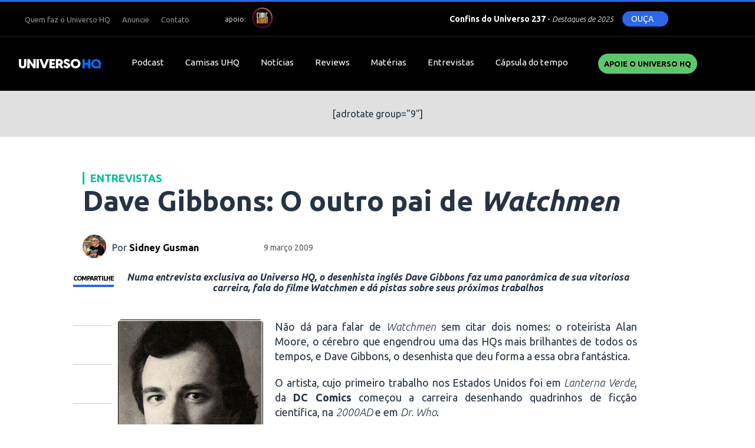

--- FILE ---
content_type: text/html; charset=UTF-8
request_url: https://universohq.com/entrevistas/dave-gibbons-o-outro-pai-de-watchmen/
body_size: 17172
content:
<!DOCTYPE html>
<html lang="pt-br">
<head>
	<meta charset="UTF-8">
	<meta http-equiv="content-type" content="text/html; charset=utf-8" />
	
	
	<meta name="viewport" content="width=device-width, initial-scale=1.0, user-scalable=no">
	<link rel="shortcut icon" href="https://universohq.com/wp-content/themes/universohq/assets/images/favicon.png" />

	<meta name="lomadee-verification" content="22634829" />
	
	<!-- STYLES -->
	<link rel="stylesheet" href="https://universohq.com/wp-content/themes/universohq/assets/css/style.css?558">
	<link rel="stylesheet" href="https://universohq.com/wp-content/themes/universohq/assets/css/slick.css">
	<script src="https://kit.fontawesome.com/92a26250e2.js"></script>

	<link rel="stylesheet" href="https://code.jquery.com/ui/1.12.1/themes/base/jquery-ui.css">

	<meta name='robots' content='index, follow, max-image-preview:large, max-snippet:-1, max-video-preview:-1' />

	<!-- This site is optimized with the Yoast SEO plugin v22.9 - https://yoast.com/wordpress/plugins/seo/ -->
	<title>Dave Gibbons: O outro pai de Watchmen - UNIVERSO HQ</title>
	<link rel="canonical" href="https://universohq.com/entrevistas/dave-gibbons-o-outro-pai-de-watchmen/" />
	<meta property="og:locale" content="pt_BR" />
	<meta property="og:type" content="article" />
	<meta property="og:title" content="Dave Gibbons: O outro pai de Watchmen - UNIVERSO HQ" />
	<meta property="og:description" content="Numa entrevista exclusiva ao Universo HQ, o desenhista inglês Dave Gibbons faz uma panorâmica de sua vitoriosa carreira, fala do filme Watchmen e dá pistas sobre seus próximos trabalhos . Não dá para falar de Watchmen sem citar dois nomes: o roteirista Alan Moore, o cérebro que engendrou uma das HQs mais brilhantes de todos os [&hellip;]" />
	<meta property="og:url" content="https://universohq.com/entrevistas/dave-gibbons-o-outro-pai-de-watchmen/" />
	<meta property="og:site_name" content="UNIVERSO HQ" />
	<meta property="article:author" content="sidney.gusman" />
	<meta property="article:published_time" content="2009-03-09T00:00:00-03:00" />
	<meta property="article:modified_time" content="2017-11-20T19:04:55-02:00" />
	<meta property="og:image" content="http://images.universohq.com/2009/06/Gibbons_dave_gibbons_em_inicio_de_carreira.jpg" />
	<meta name="author" content="Sidney Gusman" />
	<meta name="twitter:label1" content="Escrito por" />
	<meta name="twitter:data1" content="Sidney Gusman" />
	<meta name="twitter:label2" content="Est. tempo de leitura" />
	<meta name="twitter:data2" content="12 minutos" />
	<script type="application/ld+json" class="yoast-schema-graph">{"@context":"https://schema.org","@graph":[{"@type":"WebPage","@id":"https://universohq.com/entrevistas/dave-gibbons-o-outro-pai-de-watchmen/","url":"https://universohq.com/entrevistas/dave-gibbons-o-outro-pai-de-watchmen/","name":"Dave Gibbons: O outro pai de Watchmen - UNIVERSO HQ","isPartOf":{"@id":"https://universohq.com/#website"},"primaryImageOfPage":{"@id":"https://universohq.com/entrevistas/dave-gibbons-o-outro-pai-de-watchmen/#primaryimage"},"image":{"@id":"https://universohq.com/entrevistas/dave-gibbons-o-outro-pai-de-watchmen/#primaryimage"},"thumbnailUrl":"http://images.universohq.com/2009/06/Gibbons_dave_gibbons_em_inicio_de_carreira.jpg","datePublished":"2009-03-09T00:00:00-03:00","dateModified":"2017-11-20T19:04:55-02:00","author":{"@id":"https://universohq.com/#/schema/person/5c3a9d96aa71e0a9eea85b0d86365832"},"breadcrumb":{"@id":"https://universohq.com/entrevistas/dave-gibbons-o-outro-pai-de-watchmen/#breadcrumb"},"inLanguage":"pt-BR","potentialAction":[{"@type":"ReadAction","target":["https://universohq.com/entrevistas/dave-gibbons-o-outro-pai-de-watchmen/"]}]},{"@type":"ImageObject","inLanguage":"pt-BR","@id":"https://universohq.com/entrevistas/dave-gibbons-o-outro-pai-de-watchmen/#primaryimage","url":"http://images.universohq.com/2009/06/Gibbons_dave_gibbons_em_inicio_de_carreira.jpg","contentUrl":"http://images.universohq.com/2009/06/Gibbons_dave_gibbons_em_inicio_de_carreira.jpg"},{"@type":"BreadcrumbList","@id":"https://universohq.com/entrevistas/dave-gibbons-o-outro-pai-de-watchmen/#breadcrumb","itemListElement":[{"@type":"ListItem","position":1,"name":"Home","item":"https://universohq.com/"},{"@type":"ListItem","position":2,"name":"Dave Gibbons: O outro pai de Watchmen"}]},{"@type":"WebSite","@id":"https://universohq.com/#website","url":"https://universohq.com/","name":"UNIVERSO HQ","description":"Desde 2000, a sua referência em quadrinhos!","potentialAction":[{"@type":"SearchAction","target":{"@type":"EntryPoint","urlTemplate":"https://universohq.com/?s={search_term_string}"},"query-input":"required name=search_term_string"}],"inLanguage":"pt-BR"},{"@type":"Person","@id":"https://universohq.com/#/schema/person/5c3a9d96aa71e0a9eea85b0d86365832","name":"Sidney Gusman","image":{"@type":"ImageObject","inLanguage":"pt-BR","@id":"https://universohq.com/#/schema/person/image/","url":"https://secure.gravatar.com/avatar/6f628e508ae1fa63ff7a17e98cd4bc6c?s=96&d=mm&r=g","contentUrl":"https://secure.gravatar.com/avatar/6f628e508ae1fa63ff7a17e98cd4bc6c?s=96&d=mm&r=g","caption":"Sidney Gusman"},"description":"Paulistano da Mooca, corinthiano fanático, pai coruja e absolutamente apaixonado por quadrinhos, escreve sobre o tema desde 1990. Teve várias matérias publicadas em grandes jornais e revistas. De 2000 a 2006, recebeu o Troféu HQ Mix de melhor jornalista especializado em HQs do Brasil. Passou pelas editoras Globo, Conrad e Panini  (nesta como colaborador, editando a Wizard).  Está à frente da equipe do UHQ desde o segundo semestre de 2000, quando o site passou a ter foco jornalístico. Em outubro de 2006, foi contratado pela Mauricio de Sousa Produções para gerir a área de planejamento editorial, na qual deu vida a projetos como MSP 50, MSP + 50, MSP Novos 50, Graphic MSP e outros. O seu gênero favorito de quadrinhos é o “bom”.","sameAs":["http://www.universohq.com/quem-somos/#sidney","sidney.gusman","sidney_gusman","https://x.com/sidneygusman"],"url":"https://universohq.com/author/sgusman/"}]}</script>
	<!-- / Yoast SEO plugin. -->


<script type="text/javascript">
/* <![CDATA[ */
window._wpemojiSettings = {"baseUrl":"https:\/\/s.w.org\/images\/core\/emoji\/15.0.3\/72x72\/","ext":".png","svgUrl":"https:\/\/s.w.org\/images\/core\/emoji\/15.0.3\/svg\/","svgExt":".svg","source":{"concatemoji":"https:\/\/universohq.com\/wp-includes\/js\/wp-emoji-release.min.js"}};
/*! This file is auto-generated */
!function(i,n){var o,s,e;function c(e){try{var t={supportTests:e,timestamp:(new Date).valueOf()};sessionStorage.setItem(o,JSON.stringify(t))}catch(e){}}function p(e,t,n){e.clearRect(0,0,e.canvas.width,e.canvas.height),e.fillText(t,0,0);var t=new Uint32Array(e.getImageData(0,0,e.canvas.width,e.canvas.height).data),r=(e.clearRect(0,0,e.canvas.width,e.canvas.height),e.fillText(n,0,0),new Uint32Array(e.getImageData(0,0,e.canvas.width,e.canvas.height).data));return t.every(function(e,t){return e===r[t]})}function u(e,t,n){switch(t){case"flag":return n(e,"\ud83c\udff3\ufe0f\u200d\u26a7\ufe0f","\ud83c\udff3\ufe0f\u200b\u26a7\ufe0f")?!1:!n(e,"\ud83c\uddfa\ud83c\uddf3","\ud83c\uddfa\u200b\ud83c\uddf3")&&!n(e,"\ud83c\udff4\udb40\udc67\udb40\udc62\udb40\udc65\udb40\udc6e\udb40\udc67\udb40\udc7f","\ud83c\udff4\u200b\udb40\udc67\u200b\udb40\udc62\u200b\udb40\udc65\u200b\udb40\udc6e\u200b\udb40\udc67\u200b\udb40\udc7f");case"emoji":return!n(e,"\ud83d\udc26\u200d\u2b1b","\ud83d\udc26\u200b\u2b1b")}return!1}function f(e,t,n){var r="undefined"!=typeof WorkerGlobalScope&&self instanceof WorkerGlobalScope?new OffscreenCanvas(300,150):i.createElement("canvas"),a=r.getContext("2d",{willReadFrequently:!0}),o=(a.textBaseline="top",a.font="600 32px Arial",{});return e.forEach(function(e){o[e]=t(a,e,n)}),o}function t(e){var t=i.createElement("script");t.src=e,t.defer=!0,i.head.appendChild(t)}"undefined"!=typeof Promise&&(o="wpEmojiSettingsSupports",s=["flag","emoji"],n.supports={everything:!0,everythingExceptFlag:!0},e=new Promise(function(e){i.addEventListener("DOMContentLoaded",e,{once:!0})}),new Promise(function(t){var n=function(){try{var e=JSON.parse(sessionStorage.getItem(o));if("object"==typeof e&&"number"==typeof e.timestamp&&(new Date).valueOf()<e.timestamp+604800&&"object"==typeof e.supportTests)return e.supportTests}catch(e){}return null}();if(!n){if("undefined"!=typeof Worker&&"undefined"!=typeof OffscreenCanvas&&"undefined"!=typeof URL&&URL.createObjectURL&&"undefined"!=typeof Blob)try{var e="postMessage("+f.toString()+"("+[JSON.stringify(s),u.toString(),p.toString()].join(",")+"));",r=new Blob([e],{type:"text/javascript"}),a=new Worker(URL.createObjectURL(r),{name:"wpTestEmojiSupports"});return void(a.onmessage=function(e){c(n=e.data),a.terminate(),t(n)})}catch(e){}c(n=f(s,u,p))}t(n)}).then(function(e){for(var t in e)n.supports[t]=e[t],n.supports.everything=n.supports.everything&&n.supports[t],"flag"!==t&&(n.supports.everythingExceptFlag=n.supports.everythingExceptFlag&&n.supports[t]);n.supports.everythingExceptFlag=n.supports.everythingExceptFlag&&!n.supports.flag,n.DOMReady=!1,n.readyCallback=function(){n.DOMReady=!0}}).then(function(){return e}).then(function(){var e;n.supports.everything||(n.readyCallback(),(e=n.source||{}).concatemoji?t(e.concatemoji):e.wpemoji&&e.twemoji&&(t(e.twemoji),t(e.wpemoji)))}))}((window,document),window._wpemojiSettings);
/* ]]> */
</script>
<style id='wp-emoji-styles-inline-css' type='text/css'>

	img.wp-smiley, img.emoji {
		display: inline !important;
		border: none !important;
		box-shadow: none !important;
		height: 1em !important;
		width: 1em !important;
		margin: 0 0.07em !important;
		vertical-align: -0.1em !important;
		background: none !important;
		padding: 0 !important;
	}
</style>
<link rel='stylesheet' id='wp-block-library-css' href='https://universohq.com/wp-includes/css/dist/block-library/style.min.css' type='text/css' media='all' />
<style id='powerpress-player-block-style-inline-css' type='text/css'>


</style>
<style id='classic-theme-styles-inline-css' type='text/css'>
/*! This file is auto-generated */
.wp-block-button__link{color:#fff;background-color:#32373c;border-radius:9999px;box-shadow:none;text-decoration:none;padding:calc(.667em + 2px) calc(1.333em + 2px);font-size:1.125em}.wp-block-file__button{background:#32373c;color:#fff;text-decoration:none}
</style>
<style id='global-styles-inline-css' type='text/css'>
body{--wp--preset--color--black: #000000;--wp--preset--color--cyan-bluish-gray: #abb8c3;--wp--preset--color--white: #ffffff;--wp--preset--color--pale-pink: #f78da7;--wp--preset--color--vivid-red: #cf2e2e;--wp--preset--color--luminous-vivid-orange: #ff6900;--wp--preset--color--luminous-vivid-amber: #fcb900;--wp--preset--color--light-green-cyan: #7bdcb5;--wp--preset--color--vivid-green-cyan: #00d084;--wp--preset--color--pale-cyan-blue: #8ed1fc;--wp--preset--color--vivid-cyan-blue: #0693e3;--wp--preset--color--vivid-purple: #9b51e0;--wp--preset--gradient--vivid-cyan-blue-to-vivid-purple: linear-gradient(135deg,rgba(6,147,227,1) 0%,rgb(155,81,224) 100%);--wp--preset--gradient--light-green-cyan-to-vivid-green-cyan: linear-gradient(135deg,rgb(122,220,180) 0%,rgb(0,208,130) 100%);--wp--preset--gradient--luminous-vivid-amber-to-luminous-vivid-orange: linear-gradient(135deg,rgba(252,185,0,1) 0%,rgba(255,105,0,1) 100%);--wp--preset--gradient--luminous-vivid-orange-to-vivid-red: linear-gradient(135deg,rgba(255,105,0,1) 0%,rgb(207,46,46) 100%);--wp--preset--gradient--very-light-gray-to-cyan-bluish-gray: linear-gradient(135deg,rgb(238,238,238) 0%,rgb(169,184,195) 100%);--wp--preset--gradient--cool-to-warm-spectrum: linear-gradient(135deg,rgb(74,234,220) 0%,rgb(151,120,209) 20%,rgb(207,42,186) 40%,rgb(238,44,130) 60%,rgb(251,105,98) 80%,rgb(254,248,76) 100%);--wp--preset--gradient--blush-light-purple: linear-gradient(135deg,rgb(255,206,236) 0%,rgb(152,150,240) 100%);--wp--preset--gradient--blush-bordeaux: linear-gradient(135deg,rgb(254,205,165) 0%,rgb(254,45,45) 50%,rgb(107,0,62) 100%);--wp--preset--gradient--luminous-dusk: linear-gradient(135deg,rgb(255,203,112) 0%,rgb(199,81,192) 50%,rgb(65,88,208) 100%);--wp--preset--gradient--pale-ocean: linear-gradient(135deg,rgb(255,245,203) 0%,rgb(182,227,212) 50%,rgb(51,167,181) 100%);--wp--preset--gradient--electric-grass: linear-gradient(135deg,rgb(202,248,128) 0%,rgb(113,206,126) 100%);--wp--preset--gradient--midnight: linear-gradient(135deg,rgb(2,3,129) 0%,rgb(40,116,252) 100%);--wp--preset--font-size--small: 13px;--wp--preset--font-size--medium: 20px;--wp--preset--font-size--large: 36px;--wp--preset--font-size--x-large: 42px;--wp--preset--spacing--20: 0.44rem;--wp--preset--spacing--30: 0.67rem;--wp--preset--spacing--40: 1rem;--wp--preset--spacing--50: 1.5rem;--wp--preset--spacing--60: 2.25rem;--wp--preset--spacing--70: 3.38rem;--wp--preset--spacing--80: 5.06rem;--wp--preset--shadow--natural: 6px 6px 9px rgba(0, 0, 0, 0.2);--wp--preset--shadow--deep: 12px 12px 50px rgba(0, 0, 0, 0.4);--wp--preset--shadow--sharp: 6px 6px 0px rgba(0, 0, 0, 0.2);--wp--preset--shadow--outlined: 6px 6px 0px -3px rgba(255, 255, 255, 1), 6px 6px rgba(0, 0, 0, 1);--wp--preset--shadow--crisp: 6px 6px 0px rgba(0, 0, 0, 1);}:where(.is-layout-flex){gap: 0.5em;}:where(.is-layout-grid){gap: 0.5em;}body .is-layout-flex{display: flex;}body .is-layout-flex{flex-wrap: wrap;align-items: center;}body .is-layout-flex > *{margin: 0;}body .is-layout-grid{display: grid;}body .is-layout-grid > *{margin: 0;}:where(.wp-block-columns.is-layout-flex){gap: 2em;}:where(.wp-block-columns.is-layout-grid){gap: 2em;}:where(.wp-block-post-template.is-layout-flex){gap: 1.25em;}:where(.wp-block-post-template.is-layout-grid){gap: 1.25em;}.has-black-color{color: var(--wp--preset--color--black) !important;}.has-cyan-bluish-gray-color{color: var(--wp--preset--color--cyan-bluish-gray) !important;}.has-white-color{color: var(--wp--preset--color--white) !important;}.has-pale-pink-color{color: var(--wp--preset--color--pale-pink) !important;}.has-vivid-red-color{color: var(--wp--preset--color--vivid-red) !important;}.has-luminous-vivid-orange-color{color: var(--wp--preset--color--luminous-vivid-orange) !important;}.has-luminous-vivid-amber-color{color: var(--wp--preset--color--luminous-vivid-amber) !important;}.has-light-green-cyan-color{color: var(--wp--preset--color--light-green-cyan) !important;}.has-vivid-green-cyan-color{color: var(--wp--preset--color--vivid-green-cyan) !important;}.has-pale-cyan-blue-color{color: var(--wp--preset--color--pale-cyan-blue) !important;}.has-vivid-cyan-blue-color{color: var(--wp--preset--color--vivid-cyan-blue) !important;}.has-vivid-purple-color{color: var(--wp--preset--color--vivid-purple) !important;}.has-black-background-color{background-color: var(--wp--preset--color--black) !important;}.has-cyan-bluish-gray-background-color{background-color: var(--wp--preset--color--cyan-bluish-gray) !important;}.has-white-background-color{background-color: var(--wp--preset--color--white) !important;}.has-pale-pink-background-color{background-color: var(--wp--preset--color--pale-pink) !important;}.has-vivid-red-background-color{background-color: var(--wp--preset--color--vivid-red) !important;}.has-luminous-vivid-orange-background-color{background-color: var(--wp--preset--color--luminous-vivid-orange) !important;}.has-luminous-vivid-amber-background-color{background-color: var(--wp--preset--color--luminous-vivid-amber) !important;}.has-light-green-cyan-background-color{background-color: var(--wp--preset--color--light-green-cyan) !important;}.has-vivid-green-cyan-background-color{background-color: var(--wp--preset--color--vivid-green-cyan) !important;}.has-pale-cyan-blue-background-color{background-color: var(--wp--preset--color--pale-cyan-blue) !important;}.has-vivid-cyan-blue-background-color{background-color: var(--wp--preset--color--vivid-cyan-blue) !important;}.has-vivid-purple-background-color{background-color: var(--wp--preset--color--vivid-purple) !important;}.has-black-border-color{border-color: var(--wp--preset--color--black) !important;}.has-cyan-bluish-gray-border-color{border-color: var(--wp--preset--color--cyan-bluish-gray) !important;}.has-white-border-color{border-color: var(--wp--preset--color--white) !important;}.has-pale-pink-border-color{border-color: var(--wp--preset--color--pale-pink) !important;}.has-vivid-red-border-color{border-color: var(--wp--preset--color--vivid-red) !important;}.has-luminous-vivid-orange-border-color{border-color: var(--wp--preset--color--luminous-vivid-orange) !important;}.has-luminous-vivid-amber-border-color{border-color: var(--wp--preset--color--luminous-vivid-amber) !important;}.has-light-green-cyan-border-color{border-color: var(--wp--preset--color--light-green-cyan) !important;}.has-vivid-green-cyan-border-color{border-color: var(--wp--preset--color--vivid-green-cyan) !important;}.has-pale-cyan-blue-border-color{border-color: var(--wp--preset--color--pale-cyan-blue) !important;}.has-vivid-cyan-blue-border-color{border-color: var(--wp--preset--color--vivid-cyan-blue) !important;}.has-vivid-purple-border-color{border-color: var(--wp--preset--color--vivid-purple) !important;}.has-vivid-cyan-blue-to-vivid-purple-gradient-background{background: var(--wp--preset--gradient--vivid-cyan-blue-to-vivid-purple) !important;}.has-light-green-cyan-to-vivid-green-cyan-gradient-background{background: var(--wp--preset--gradient--light-green-cyan-to-vivid-green-cyan) !important;}.has-luminous-vivid-amber-to-luminous-vivid-orange-gradient-background{background: var(--wp--preset--gradient--luminous-vivid-amber-to-luminous-vivid-orange) !important;}.has-luminous-vivid-orange-to-vivid-red-gradient-background{background: var(--wp--preset--gradient--luminous-vivid-orange-to-vivid-red) !important;}.has-very-light-gray-to-cyan-bluish-gray-gradient-background{background: var(--wp--preset--gradient--very-light-gray-to-cyan-bluish-gray) !important;}.has-cool-to-warm-spectrum-gradient-background{background: var(--wp--preset--gradient--cool-to-warm-spectrum) !important;}.has-blush-light-purple-gradient-background{background: var(--wp--preset--gradient--blush-light-purple) !important;}.has-blush-bordeaux-gradient-background{background: var(--wp--preset--gradient--blush-bordeaux) !important;}.has-luminous-dusk-gradient-background{background: var(--wp--preset--gradient--luminous-dusk) !important;}.has-pale-ocean-gradient-background{background: var(--wp--preset--gradient--pale-ocean) !important;}.has-electric-grass-gradient-background{background: var(--wp--preset--gradient--electric-grass) !important;}.has-midnight-gradient-background{background: var(--wp--preset--gradient--midnight) !important;}.has-small-font-size{font-size: var(--wp--preset--font-size--small) !important;}.has-medium-font-size{font-size: var(--wp--preset--font-size--medium) !important;}.has-large-font-size{font-size: var(--wp--preset--font-size--large) !important;}.has-x-large-font-size{font-size: var(--wp--preset--font-size--x-large) !important;}
.wp-block-navigation a:where(:not(.wp-element-button)){color: inherit;}
:where(.wp-block-post-template.is-layout-flex){gap: 1.25em;}:where(.wp-block-post-template.is-layout-grid){gap: 1.25em;}
:where(.wp-block-columns.is-layout-flex){gap: 2em;}:where(.wp-block-columns.is-layout-grid){gap: 2em;}
.wp-block-pullquote{font-size: 1.5em;line-height: 1.6;}
</style>
<link rel='stylesheet' id='contact-form-7-css' href='https://universohq.com/wp-content/plugins/contact-form-7/includes/css/styles.css' type='text/css' media='all' />
<link rel='stylesheet' id='wordpress-popular-posts-css-css' href='https://universohq.com/wp-content/plugins/wordpress-popular-posts/assets/css/wpp.css' type='text/css' media='all' />
<script type="application/json" id="wpp-json">

{"sampling_active":0,"sampling_rate":100,"ajax_url":"https:\/\/universohq.com\/wp-json\/wordpress-popular-posts\/v1\/popular-posts","api_url":"https:\/\/universohq.com\/wp-json\/wordpress-popular-posts","ID":97311,"token":"f03aa1dca1","lang":0,"debug":0}

</script>
<script type="text/javascript" src="https://universohq.com/wp-content/plugins/wordpress-popular-posts/assets/js/wpp.min.js" id="wpp-js-js"></script>
<link rel="https://api.w.org/" href="https://universohq.com/wp-json/" /><link rel="alternate" type="application/json" href="https://universohq.com/wp-json/wp/v2/posts/97311" /><link rel="alternate" type="application/json+oembed" href="https://universohq.com/wp-json/oembed/1.0/embed?url=https%3A%2F%2Funiversohq.com%2Fentrevistas%2Fdave-gibbons-o-outro-pai-de-watchmen%2F" />
<link rel="alternate" type="text/xml+oembed" href="https://universohq.com/wp-json/oembed/1.0/embed?url=https%3A%2F%2Funiversohq.com%2Fentrevistas%2Fdave-gibbons-o-outro-pai-de-watchmen%2F&#038;format=xml" />
<script type="text/javascript"><!--
function powerpress_pinw(pinw_url){window.open(pinw_url, 'PowerPressPlayer','toolbar=0,status=0,resizable=1,width=460,height=320');	return false;}
//-->
</script>
            <style id="wpp-loading-animation-styles">@-webkit-keyframes bgslide{from{background-position-x:0}to{background-position-x:-200%}}@keyframes bgslide{from{background-position-x:0}to{background-position-x:-200%}}.wpp-widget-placeholder,.wpp-widget-block-placeholder,.wpp-shortcode-placeholder{margin:0 auto;width:60px;height:3px;background:#dd3737;background:linear-gradient(90deg,#dd3737 0%,#571313 10%,#dd3737 100%);background-size:200% auto;border-radius:3px;-webkit-animation:bgslide 1s infinite linear;animation:bgslide 1s infinite linear}</style>
            <script async src="https://pagead2.googlesyndication.com/pagead/js/adsbygoogle.js?client=ca-pub-8724126396282572" crossorigin="anonymous"></script>	<script>
		var url = 'https://universohq.com';
		var url_tema = 'https://universohq.com/wp-content/themes/universohq/';
	</script>

	<script src="https://code.jquery.com/jquery-3.4.1.js" integrity="sha256-WpOohJOqMqqyKL9FccASB9O0KwACQJpFTUBLTYOVvVU=" crossorigin="anonymous"></script>

	<link rel="stylesheet" href="https://cdn.jsdelivr.net/gh/fancyapps/fancybox@3.5.7/dist/jquery.fancybox.min.css" />
	<script src="https://cdn.jsdelivr.net/gh/fancyapps/fancybox@3.5.7/dist/jquery.fancybox.min.js"></script>

	<script type="text/javascript" src="https://platform-api.sharethis.com/js/sharethis.js#property=5f50eb3a2a973a0014dcb309&product=inline-share-buttons" async="async"></script>


	<!-- Global site tag (gtag.js) - Google Analytics -->
	<script async src="https://www.googletagmanager.com/gtag/js?id=G-M9HJWBRNPT"></script>
	<script>
	window.dataLayer = window.dataLayer || [];
	function gtag(){dataLayer.push(arguments);}
	gtag('js', new Date());

	gtag('config', 'G-M9HJWBRNPT');
	</script>

	</head>

<body class="post-template-default single single-post postid-97311 single-format-standard">

	<div class="lineTopFixed"></div>

	<div id="page" class="hfeed site">

		<header>
			<div class="lineTop">
				<div class="main">
					<div class="left">
						<nav class="menu"><div class="menu-secondary-container"><ul class="list-menu"><li id="menu-item-22" class="menu-item menu-item-type-post_type menu-item-object-page menu-item-22"><a href="https://universohq.com/quem-somos/">Quem faz o Universo HQ</a></li>
<li id="menu-item-21" class="menu-item menu-item-type-post_type menu-item-object-page menu-item-21"><a href="https://universohq.com/anuncie-no-uhq/">Anuncie</a></li>
<li id="menu-item-20" class="menu-item menu-item-type-post_type menu-item-object-page menu-item-20"><a href="https://universohq.com/contato/">Contato</a></li>
</ul></div></nav>
						<span class="apoio">
							<span>apoio: </span>
							<a href="https://comicboom.com.br/" target="_blank"><img src="https://universohq.com/wp-content/themes/universohq/assets/images/comicboom.png"></a>
						</span>
					</div>
					
					<div class="right">
						<div class="player">
	<!-- <span class="label">CONFINS DO UNIVERSO</span> -->
	<div class="episode">
		<span>
			<b>Confins do Universo 237</b> - 
			<span>
				Destaques de 2025  			</span>
		</span>
	</div>
	<a href="https://podcast.universohq.com/files/confins_do_universo_237_destaques2025.mp3" class="clickPlayer btnPlay">
		<span>OUÇA</span>
		<div class="play"><i class="fas fa-play"></i></div>
	</a>
</div>						<ul class="redes">
							<li><a href="https://www.instagram.com/universohq/" target="_blank"><i class="fab fa-instagram"></i></a></li>
							<li><a href="https://www.facebook.com/UniversoHQ" target="_blank"><i class="fab fa-facebook-f"></i></a></li>
							<li><a href="https://twitter.com/universohq" target="_blank"><i class="fab fa-twitter"></i></a></li>
							<li><a href="https://www.youtube.com/universohq" target="_blank"><i class="fab fa-youtube"></i></a></li>
						</ul>
					</div>
				</div>
			</div>
			<div class="lineBottom">
				<div class="main">
					<h1 class="brand">
						<a href="https://universohq.com">
							<img src="https://universohq.com/wp-content/themes/universohq/assets/images/brand.svg" alt="Dave Gibbons: O outro pai de <i>Watchmen</i>" class="normal">
							<img src="https://universohq.com/wp-content/themes/universohq/assets/images/brand-compact.png" alt="Dave Gibbons: O outro pai de <i>Watchmen</i>" class="compact">
						</a>
					</h1>
					<nav class="menu"><div class="menu-primary-container"><ul class="list-menu"><li id="menu-item-58978" class="menu-item menu-item-type-taxonomy menu-item-object-category menu-item-58978"><a href="https://universohq.com/category/podcast/">Podcast</a></li>
<li id="menu-item-165999" class="menu-item menu-item-type-post_type menu-item-object-page menu-item-165999"><a href="https://universohq.com/loja/">Camisas UHQ</a></li>
<li id="menu-item-27" class="menu-item menu-item-type-taxonomy menu-item-object-category menu-item-27"><a href="https://universohq.com/category/noticias/">Notícias</a></li>
<li id="menu-item-28" class="menu-item menu-item-type-taxonomy menu-item-object-category menu-item-28"><a href="https://universohq.com/category/reviews/">Reviews</a></li>
<li id="menu-item-26" class="menu-item menu-item-type-taxonomy menu-item-object-category menu-item-26"><a href="https://universohq.com/category/materias/">Matérias</a></li>
<li id="menu-item-18857" class="menu-item menu-item-type-taxonomy menu-item-object-category current-post-ancestor current-menu-parent current-post-parent menu-item-18857"><a href="https://universohq.com/category/entrevistas/">Entrevistas</a></li>
<li id="menu-item-158686" class="menu-item menu-item-type-post_type menu-item-object-page menu-item-158686"><a href="https://universohq.com/capsula-do-tempo/">Cápsula do tempo</a></li>
</ul></div></nav>
					<div class="right">
						<a href="https://www.catarse.me/universohq" target="_blank" class="btn btn-apoie">Apoie o UNIVERSO HQ</a>
						<i class="fas fa-search iconSearch"></i>
						<nav class="menu menu-mais desktop">
							<i class="fas fa-bars iconMenu"></i>
							<div class="menu-mais-container"><ul class="list-menu"><li id="menu-item-158714" class="menu-item menu-item-type-post_type menu-item-object-page menu-item-158714"><a href="https://universohq.com/apoiadores/">Apoiadores</a></li>
<li id="menu-item-158674" class="menu-item menu-item-type-taxonomy menu-item-object-category menu-item-158674"><a href="https://universohq.com/category/charges/">Charges</a></li>
<li id="menu-item-166000" class="menu-item menu-item-type-taxonomy menu-item-object-category menu-item-166000"><a href="https://universohq.com/category/checklist/">Checklist</a></li>
<li id="menu-item-158715" class="menu-item menu-item-type-post_type menu-item-object-page menu-item-158715"><a href="https://universohq.com/colunas/">Colunas</a></li>
<li id="menu-item-158682" class="menu-item menu-item-type-taxonomy menu-item-object-category menu-item-158682"><a href="https://universohq.com/category/filmes/">Filmes</a></li>
</ul></div>						</nav>

						<nav class="menuMobile mobile">
							<i class="fas fa-bars iconMenu"></i>
							<div class="submenu">
								<div class="menu-primary-container"><ul class="list-menu"><li class="menu-item menu-item-type-taxonomy menu-item-object-category menu-item-58978"><a href="https://universohq.com/category/podcast/">Podcast</a></li>
<li class="menu-item menu-item-type-post_type menu-item-object-page menu-item-165999"><a href="https://universohq.com/loja/">Camisas UHQ</a></li>
<li class="menu-item menu-item-type-taxonomy menu-item-object-category menu-item-27"><a href="https://universohq.com/category/noticias/">Notícias</a></li>
<li class="menu-item menu-item-type-taxonomy menu-item-object-category menu-item-28"><a href="https://universohq.com/category/reviews/">Reviews</a></li>
<li class="menu-item menu-item-type-taxonomy menu-item-object-category menu-item-26"><a href="https://universohq.com/category/materias/">Matérias</a></li>
<li class="menu-item menu-item-type-taxonomy menu-item-object-category current-post-ancestor current-menu-parent current-post-parent menu-item-18857"><a href="https://universohq.com/category/entrevistas/">Entrevistas</a></li>
<li class="menu-item menu-item-type-post_type menu-item-object-page menu-item-158686"><a href="https://universohq.com/capsula-do-tempo/">Cápsula do tempo</a></li>
</ul></div>								<div class="menu-mais-container"><ul class="list-menu"><li class="menu-item menu-item-type-post_type menu-item-object-page menu-item-158714"><a href="https://universohq.com/apoiadores/">Apoiadores</a></li>
<li class="menu-item menu-item-type-taxonomy menu-item-object-category menu-item-158674"><a href="https://universohq.com/category/charges/">Charges</a></li>
<li class="menu-item menu-item-type-taxonomy menu-item-object-category menu-item-166000"><a href="https://universohq.com/category/checklist/">Checklist</a></li>
<li class="menu-item menu-item-type-post_type menu-item-object-page menu-item-158715"><a href="https://universohq.com/colunas/">Colunas</a></li>
<li class="menu-item menu-item-type-taxonomy menu-item-object-category menu-item-158682"><a href="https://universohq.com/category/filmes/">Filmes</a></li>
</ul></div>								<div class="menu-secondary-container"><ul class="list-menu"><li class="menu-item menu-item-type-post_type menu-item-object-page menu-item-22"><a href="https://universohq.com/quem-somos/">Quem faz o Universo HQ</a></li>
<li class="menu-item menu-item-type-post_type menu-item-object-page menu-item-21"><a href="https://universohq.com/anuncie-no-uhq/">Anuncie</a></li>
<li class="menu-item menu-item-type-post_type menu-item-object-page menu-item-20"><a href="https://universohq.com/contato/">Contato</a></li>
</ul></div>							</div>
						</nav>
						<div class="overFlowMenuMobile"></div>
					</div>
				</div>	
			</div>
			
		</header>

		<div class="barAds adsTop">
			[adrotate group="9"]		</div>

<main class="single-post-page">

	<div class="main">
		

					<figure class="imageMain"></figure>
			<div class="lineTitlePost">
								<div class="category" style="border-color: #00c09a; color: #00c09a">Entrevistas</div>
				<h2>Dave Gibbons: O outro pai de <i>Watchmen</i></h2>
				<input type="hidden" name="notaReview" value="">

			</div>
		
					<h4 class="olhoPost"></h4>
			<div data-banner-id="822222"></div>		<div class="infosAuthor">
			<div class="authorCtn">
	<figure><img src="https://images.universohq.com/2021/08/SidneyPerfil-150x150.jpg" alt=""></figure>
			 <span>Por <a href="https://universohq.com/author/sgusman">Sidney Gusman</a></span><div class="redes"><a href="https://www.instagram.com/sidney_gusman" target="_blank" class="link-instagram"><i class="fab fa-instagram"></i></a><a href="https://www.facebook.com/sidney.gusman" target="_blank" class="link-facebook"><i class="fab fa-facebook-f"></i></a><a href="https://twitter.com/sidneygusman" target="_blank" class="link-twitter"><i class="fab fa-twitter"></i></a></div></div>			<div class="data">9 março 2009</div>
		</div>

		<div class="contentText">

			<div class="barShared">
	<label>COMPARTILHE</label>
	<div class="redes">
				<a href="https://www.facebook.com/sharer/sharer.php?u=https%3A%2F%2Funiversohq.com%2Fentrevistas%2Fdave-gibbons-o-outro-pai-de-watchmen%2F&t=Dave Gibbons: O outro pai de Watchmen" onclick="javascript:window.open(this.href, '', 'menubar=no,toolbar=no,resizable=yes,scrollbars=yes,height=300,width=600');return false;" class="link-facebook"><i class="fab fa-facebook-f"></i></a>
		<a href="https://twitter.com/share?url=https%3A%2F%2Funiversohq.com%2Fentrevistas%2Fdave-gibbons-o-outro-pai-de-watchmen%2F&via=UniversoHQ&text=Dave Gibbons: O outro pai de Watchmen" onclick="javascript:window.open(this.href, '', 'menubar=no,toolbar=no,resizable=yes,scrollbars=yes,height=300,width=600');return false;" class="link-twitter"><i class="fab fa-twitter"></i></a>
		<a data-network="whatsapp" data-url="https://universohq.com/entrevistas/dave-gibbons-o-outro-pai-de-watchmen/" class="st-custom-button" class="link-whatsapp"><i class="fab fa-whatsapp"></i></a>
	</div>
</div>
			<h4 style="text-align: center;"><strong><em>Numa entrevista exclusiva ao Universo HQ, o desenhista inglês Dave Gibbons faz uma panorâmica de sua vitoriosa carreira, fala do filme Watchmen e dá pistas sobre seus próximos trabalhos</em></strong></h4>
<p style="text-align: justify;"><span style="color: #ffffff;">.</span><br />
<img fetchpriority="high" decoding="async" class="alignleft" style="margin-right: 10px;" title="Dave Gibbons" src="http://images.universohq.com/2009/06/Gibbons_dave_gibbons_em_inicio_de_carreira.jpg" alt="Dave Gibbons" width="246" height="300" align="right" border="0" />Não dá para falar de <i>Watchmen </i>sem citar dois nomes: o roteirista Alan Moore, o cérebro que engendrou uma das HQs mais brilhantes de todos os tempos, e Dave Gibbons, o desenhista que deu forma a essa obra fantástica.</p>
<p style="text-align: justify;">O artista, cujo primeiro trabalho nos Estados Unidos foi em <i>Lanterna Verde</i>, da <b>DC Comics</b> começou a carreira desenhando quadrinhos de ficção científica, na <i>2000AD</i> e em <i>Dr. Who</i>.</p>
<p style="text-align: justify;">Com a chegada de seus trabalhos aos EUA, logo Gibbons se tornou um nome de primeira linha do mercado. Em outra parceria com Alan Moore, desenhou a história <i>Superman - O homem que tinha tudo</i>, considerada por milhares de fãs como a melhor do personagem em todos os tempos.</p>
<p style="text-align: justify;">Alguns anos depois, se uniria a outra lenda dos roteiros de quadrinhos: Frank Miller. Com ele, Dave Gibbons criou Martha Washington, uma personagem emblemática que, infelizmente, foi pouco publicada por aqui.</p>
<p style="text-align: justify;">E nem só aos seus belos desenhos se resume o talento de Gibbons. Dentre as obras que roteirizou, merecem destaque a minissérie <i>Os Melhores do Mundo</i>, com arte de Steve Rude; <i>Batman vs. Predador</i>, ilustrado por Adam Kubert; <i>Superman - Kal</i>, com traços de José Luis García-López; e <i>Thunderbolt Jaxon</i>, desenhado por John Higgins, mini em cinco partes lançada pela <strong>WildStorm</strong> em 2006, revitalizando um personagem criado em 1949, na <b>Comet Comics</b>.</p>
<p style="text-align: justify;">Dos seus últimos trabalhos publicados no Brasil, os mais significativos foram: o álbum solo <i>The Originals - Sangue nas ruas</i>, pela <b>Conrad</b>, em 2005; a minissérie <i>Guerra Rann / Thanagar</i> (com arte do brasileiro Ivan Reis), em <i>Contagem Regressiva para a Crise Infinita</i>, da <b>Panini</b>, em 2006; histórias do Lanterna Verde, na revista <i>Superman &amp; Batman</i>, da <b>Panini</b>, em 2007; e uma HQ de <i>Hellblazer</i> em <i>Pixel Preview 2008</i>, da <b>Pixel</b>.</p>
<p align="center"><img decoding="async" class="alignnone" style="margin-left: 5px; margin-right: 5px;" src="http://images.universohq.com/2009/06/Gibbons_supermanannual11.jpg" alt="Superman - O homem que tinha tudo" width="193" height="300" border="0" /><img decoding="async" class="alignnone" style="margin-left: 5px; margin-right: 5px;" src="http://images.universohq.com/2009/06/Gibbons_Tunderbolt_Jaxon.jpg" alt="Thunderbolt Jaxon" width="194" height="300" border="0" /></p>
<p style="text-align: justify;">No final de 2008, a <b>Aleph</b> lançou nas livrarias <i>Os bastidores de Watchmen</i>, escrito por Gibbons e que conta como foi o processo de produção da obra.</p>
<p style="text-align: justify;">E agora Dave Gibbons, que completa 60 anos no dia 14 de abril, retorna ao mercado brasileiro com seu trabalho mais significativo, pois a <b>Panini </b>está lançando <i>Watchmen - Edição Definitiva</i> em duas versões: uma luxuosa, com capa dura e papel especial, e outra dividida em dois volumes em papel Pisa Brite e preço mais em conta.</p>
<p style="text-align: justify;">Nesta entrevista exclusiva que concedeu ao <b>Universo HQ</b>, por e-mail, Dave Gibbons fala um pouco de sua carreira, da relação com <i>Watchmen</i>, de suas influências, dos próximos trabalhos e de por que, ao contrário de Alan Moore, não foi contra a adaptação de <i>Watchmen</i> para o cinema .</p>
<p style="text-align: justify;"><b>Universo HQ: O que o levou a trabalhar como desenhista de quadrinhos?</b></p>
<p style="text-align: justify;"><b><em>Dave Gibbons</em></b><em>: Eu sempre adorei os quadrinhos, desde que aprendi a ler. Comecei a fazer minhas próprias histórias quando tinha sete ou oito anos de idade, e continuo fazendo isso desde então.</em></p>
<p align="center"><img loading="lazy" decoding="async" class="alignnone" style="margin-left: 5px; margin-right: 5px;" title="Dave Gibbons" src="http://images.universohq.com/2009/06/Gibbons_DaveGibbonsFace.jpg" alt="Dave Gibbons" width="212" height="300" border="0" /><img loading="lazy" decoding="async" class="alignnone" style="margin-left: 5px; margin-right: 5px;" src="http://images.universohq.com/2009/06/Gibbons_WatchWatchmen.jpg" alt="Os Bastidores de Watchmen" width="234" height="300" border="0" /></p>
<p style="text-align: justify;"><b>UHQ: Quais as principais diferenças entre os super-heróis inglesese os norte-americanos?</b></p>
<p style="text-align: justify;"><i><b>Gibbons</b>: Nós realmente não temos super-heróis ingleses, isso é uma coisa peculiarmente norte-americana. Os tipos de heróis exagerados que temos na Inglaterra tendem mais para o estranho e o sobrenatural do que o científico e o que faz sucesso com o público. Os nossos heróis de fantasia são um pouco mais sombrios.</i></p>
<p style="text-align: justify;"><b>UHQ: Você prefere escrever ou desenhar histórias?</b></p>
<p style="text-align: justify;"><i><b>Gibbons</b>: Na verdade, gosto das duas coisas igualmente. Já desenhei tanto que a escrita é algo muito novo para mim, mas descobri que sempre que escrevo bastante, morro de vontade de voltar a desenhar. E sempre que desenho muito, tenho vontade de escrever.</i></p>
<p style="text-align: justify;">Ou seja, eu realmente gosto de colaborações. É bem difícil escrever e desenhar meu próprio trabalho, prefiro colaborar com um escritor ou um artista.</p>
<p style="text-align: justify;"><b>UHQ: Atualmente, você lê quadrinhos? Quais?</b></p>
<p style="text-align: justify;"><i><b>Gibbons</b>: Eu costumo ler o trabalho dos meus amigos - qualquer coisa escrita por Alan Moore, Frank Miller, Mike Mignola, Kevin O'Neill… Costumo acompanhar esses materiais. Também leio revistas independentes e </i>graphic novels<i>. Acho que tenho um gosto bem </i>mainstream<i>.</i></p>
<p align="center"><img loading="lazy" decoding="async" class="alignnone" style="margin-left: 5px; margin-right: 5px;" title="Os Bastidores de Watchmen" src="http://images.universohq.com/2009/06/Gibbons_W_BastWatchmenCapa.jpg" alt="Os Bastidores de Watchmen" width="227" height="300" border="0" /><img loading="lazy" decoding="async" class="alignnone" style="margin-left: 5px; margin-right: 5px;" title="Dr. Who" src="http://images.universohq.com/2009/06/Gibbons_GibbonsDrwho19-marvel_1.jpg" alt="Dr. Who" width="194" height="300" border="0" /></p>
<p style="text-align: justify;"><b>UHQ: Quais são as suas principais influências artísticas?</b></p>
<p style="text-align: justify;"><i><b>Gibbons</b>: É difícil fazer uma lista porque você acaba esquecendo alguém crucial... Jack Kirby, Steve Ditko, Will Eisner, Wally Wood, Will Elder, Harvey Kurtzman, todos esses norte-americanos. Já na Inglaterra temos Frank Bellamy, Frank Hampson, Ron Embleton... A lista é longa! Dentre os artistas europeus, Moebius, Enki Bilal, Hugo Pratt, Jesus Blasco... Eu poderia continuar dando nomes durante horas, mas estes são alguns dos<br />
que me influenciaram.</i></p>
<p style="text-align: justify;"><b>UHQ: No começo de sua carreira, você trabalhou muito com quadrinhos de ficção científica, na 2000AD e em Dr. Who. Como foi esse período?</b></p>
<p style="text-align: justify;"><i><b>Gibbons</b>: A </i>2000AD<i> surgiu numa época ideal. Havia toda uma geração de pessoas como eu que cresceram lendo as histórias em quadrinhos feitas nos Estados Unidos e que realmente queria desenhar quadrinhos - e a </i>2000AD<i> foi onde conseguimos nos congregar. Nomes como Brian Bolland, Kevin O'Neill, Mike McMahon; ela foi como um clube para nós todos.</i></p>
<p style="text-align: justify;">Eu nunca fui um grande fã do Dr. Who<i>, mas havia uma boa chance de trabalhar com Pat Mills e John Wagner, que são dois dos meus escritores favoritos e as histórias eram realmente interessantes de se desenhar, porque, além do personagem central, era possível fazer cenários de ficção científica e ideias diferentes a cada semana. Assim, a variedade era bem bacana.</i></p>
<p align="center"><img loading="lazy" decoding="async" class="alignnone" style="margin-left: 5px; margin-right: 5px;" title="Watchmen" src="http://images.universohq.com/2009/06/Gibbons_wtchm_hc_r1_solicit.jpg" alt="Watchmen" width="195" height="300" border="0" /><img loading="lazy" decoding="async" class="alignnone" style="margin-left: 5px; margin-right: 5px;" title="Watchmen" src="http://images.universohq.com/2009/06/Gibbons_watchmen0.jpg" alt="Watchmen" width="196" height="300" border="0" /></p>
<p style="text-align: justify;"><b>UHQ: Qual o impacto que <i>Watchmen</i> teve na sua carreira? Quais os pontos positivos e negativos de ter seu nome nos créditos da obra que é considerada por muitos a melhor <i>graphic novel</i> de super-heróis de todos os tempos?</b></p>
<p style="text-align: justify;"><i><b>Gibbons</b>: Obviamente, </i>Watchmen<i> teve um impacto muito benéfico e positivo na minha carreira. Como grande fã de quadrinhos, poder trabalhar em algo que teve esse impacto e que assumiu esta posição dentro do mercado é uma honra enorme e algo de que muito me orgulho. Realmente, os efeitos são todos positivos, não consigo pensar na parte negativa. Talvez uma identificação maciça com esta obra, quero dizer, eu fiz outros trabalhos! Mas, de verdade, estou muito feliz de estar associado a </i>Watchmen <i>- não me fez nenhum mal!</i></p>
<p style="text-align: justify;"><b><i></i>UHQ: O que o senhor achou da adaptação de <i>Watchmen</i> para o cinema?</b></p>
<p style="text-align: justify;"><i><b>Gibbons</b>: Eu acho que </i>Watchmen<i> não tinha que ser adaptado para o cinema. </i>Watchmen<i> é uma história em quadrinhos e foi desta maneira que desejamos expressar nossas ideias e é uma obra completamente válida por si só.</i></p>
<p style="text-align: justify;">O filme é uma outra coisa. Não o vejo como parte da evolução de Watchmen<i>, é algo separado. Acho que </i>Watchmen<i> tem uma história muito forte, que Alan inventou e que, na minha opinião, funciona bem como filme. Creio que muitos fãs dos quadrinhos vão adorar ver a obra transposta para outra mídia, e tomara que muitos dos espectadores tradicionais também se sintam atraídos para ler a </i>graphic novel<i>.</i></p>
<p align="center"><img loading="lazy" decoding="async" class="alignnone" style="margin-left: 5px; margin-right: 5px;" title="Watchmen, o filme" src="http://images.universohq.com/2009/06/Gibbons_watchmenFinalposter.jpg" alt="Watchmen, o filme" width="203" height="300" border="0" /><img loading="lazy" decoding="async" class="alignnone" style="margin-left: 5px; margin-right: 5px;" title="Watchmen, o filme" src="http://images.universohq.com/2009/06/Gibbons_watchme_08-poster-01.jpg" alt="Watchmen, o filme" width="194" height="300" border="0" /></p>
<p style="text-align: justify;"><b><i></i>UHQ: Como o senhor vê a aversão de Alan Moore pelas adaptações para o cinema das obras escritas por ele? O fato de você não ter sido contra a adaptação de <i>Watchmen</i> mudou algo na relação com Alan?</b></p>
<p style="text-align: justify;"><i><b>Gibbons</b>: Alan teve uma experiência ruim com Hollywood. As adaptações que fizeram de seus trabalhos não o agradaram em nada, e ele também teve interações bem desagradáveis com as pessoas envolvidas Por isso, decidiu - antes que </i>Watchmen<i> tivesse ganhado luz verde para prosseguir como um filme - que não queria seu nome nas adaptações e nem mesmo o dinheiro vindo delas. E entendo isso perfeitamente.</i></p>
<p style="text-align: justify;"><em>Alan é um homem de princípios e os segue até o fim; e admiro muito isso. Mas não toma uma atitude moral de superioridade - não é porque ele seja contra que eu também tenho que ser.</em></p>
<p style="text-align: justify;"><em>Sinto que não estamos exatamente na mesma sintonia, mas ainda somos amigos e ele compreende a minha posição da mesma forma que entendo a dele. Tive uma experiência muito boa com o filme</em> Watchmen<i> e não tenho nenhum problema em demonstrar isso.</i></p>
<p><b><i><img loading="lazy" decoding="async" class="aligncenter" title="Comediante no filme Watchmen" src="http://images.universohq.com/2009/06/Gibbons_watchmen38.jpg" alt="Comediante no filme Watchmen" width="350" height="219" border="0" /></i></b></p>
<p><b><img loading="lazy" decoding="async" class="aligncenter" src="http://images.universohq.com/2009/06/Gibbons_watchmen20.jpg" alt="Watchmen" width="350" height="145" border="0" /></b></p>
<p style="text-align: justify;"><strong>UHQ: Você também tem restrições sobre a adaptação de quadrinhos para o cinema? Até que ponto o filme deve ser fiel às revistas?</strong></p>
<p style="text-align: justify;"><i><b>Gibbons</b>: Acho que a coisa mais importante é que o filme seja bom. Não existe razão para que algo exista apenas para interpretar os quadrinhos de maneira rígida para outra mídia. Se você olhar para </i>Watchmen Motion Comics<i>, que é mais ou menos uma animação quadro por quadro e diálogo por diálogo da HQ, aquilo tem cinco horas e meia de duração. Como série em episódios funciona bem, mas como um único longa-metragem seria longo demais.</i></p>
<p style="text-align: justify;">Assim, invariavelmente é necessário fazer mudanças - algumas coisas precisariam ser cortadas, outras acrescentadas e umas mescladas; mas desde que seja fiel à intenção dos quadrinhos. E, certamente, o filme Watchmen <i>é assim. Então, estou bastante feliz.</i></p>
<p style="text-align: justify;"><b>UHQ: Em <i>Watchmen</i>, você teve que trabalhar com versões dos personagens da Charlton Comics. Na época, já conhecia os heróis nos quais foram inspirados os protagonistas Dr. Manhattan, Comediante, Coruja, Rorschach, Ozymandias e Silk Spectre (respectivamente, Capitão Átomo, Pacificador, Besouro Azul, Questão, Thunderbolt e Sombra da Noite)?</b></p>
<p style="text-align: justify;"><i><b>Gibbons</b>: A <b>DC Comics</b> comprou os personagens da <b>Charlton</b>, e queriam que Alan fizesse um projeto com eles. Alan acabou criando o que eventualmente se tornou </i>Watchmen<i>. A <b>DC</b>, então, decidiu que, como os heróis morriam ou ficavam comprometidos de alguma forma, não os usaria daquela maneira. Por isso, pediu que criássemos personagens completamente novos.</i></p>
<p style="text-align: justify;"><em>Obviamente, eles tinham alguma relação com os heróis da <b>Charlton</b>, mas fomos capazes de criar personagens que eram arquétipos de vários heróis mascarados e ajustá-los para a história que queríamos contar.</em></p>
<p align="center"><img loading="lazy" decoding="async" class="alignnone" style="margin-left: 5px; margin-right: 5px;" title="Os Bastidores de Watchmen" src="http://images.universohq.com/2009/06/Gibbons_watchingthewatchmenb.jpg" alt="Os Bastidores de Watchmen" width="225" height="300" border="0" /><img loading="lazy" decoding="async" class="alignnone" style="margin-left: 5px; margin-right: 5px;" title="The Originals" src="http://images.universohq.com/2009/06/Gibbons_OriginalsSC.jpg" alt="The Originals" width="222" height="300" border="0" /></p>
<p style="text-align: justify;"><b>UHQ: Como foi escrever <i>Os Bastidores de Watchmen</i> e revisitar a obra mais de 20 anos depois de sua criação? Foi fácil localizar todo o material de referência exibido no livro?</b></p>
<p style="text-align: justify;"><i><b>Gibbons</b>: Não foi difícil escrever </i>Os Bastidores de Watchmen <i>(</i>Watching the Watchmen<i>, no original). Gostei muito de fazê-lo, pois me diverti pegando os velhos esboços e anotações, revisitando tudo aquilo e lembrando de tantas experiências criativas maravilhosas que eu e Alan tivemos quando fizemos a história.</i></p>
<p style="text-align: justify;"><em>É fácil perder coisas no meu estúdio, mas há muito tempo eu guardei todo o material de</em> Watchmen<i> num lugar só. Então, estava tudo bem à mão.</i></p>
<p style="text-align: justify;"><b>UHQ: Você escreveu e desenhou <i>The Originals</i>. Qual foi a motivação para fazer essa obra? Chegou a ver a edição brasileira do material?</b></p>
<p style="text-align: justify;"><i><b>Gibbons</b>: Por muito tempo, eu quis escrever e desenhar algo que fosse completamente meu - e não queria fazer mais uma história de ficção ou de super-heróis. Então, fiz algo que é, na verdade, bastante autobiográfico e tem um grande significado e muita ressonância emocional e importância para mim. Queria fazer a história com estilo, e por isso optei pelo acabamento em preto e branco.</i></p>
<p style="text-align: justify;"><em>Na verdade, não vi a edição brasileira - só a italiana e a versão francesa, mas é maravilho saber que o livro está sendo visto e apreciado em outros lugares do mundo. Sei que os brasileiros são grandes fãs de quadrinhos e aprecio muito o seu apoio.</em></p>
<p><b><i><b><img loading="lazy" decoding="async" class="aligncenter" title="Dave Gibbons no set de Watchmen" src="http://images.universohq.com/2009/06/Gibbons_davegibbons-watchmen-tsr.jpg" alt="Dave Gibbons no set de Watchmen" width="300" height="136" border="0" /></b></i></b></p>
<p style="text-align: justify;"><b>UHQ: Você gosta de outros gêneros de quadrinhos? O que acha dos mangás?</b></p>
<p style="text-align: justify;"><i><b>Gibbons</b>: Gosto de uma grande variedade de quadrinhos. Cresci lendo revistas de super-heróis, mas também de guerra, ficção científica, aventura e até mesmo humor, como a revista </i>Mad<i>, que eu adorava.</i></p>
<p style="text-align: justify;"><em>Quanto aos mangás, é um pouco difícil digeri-los. Não creio que seja dirigido a mim, mas acho bem estimulante; e o fato de que parece ter um forte apelo junto ao público feminino, tanto quanto o masculino é uma coisa muito boa. Acho que meu mangá preferido é</em> Akira<i>, que provavelmente é o material mais próximo da maneira americana ou europeia de se contar histórias.</i></p>
<p style="text-align: justify;"><em>Mas acho maravilhoso obter informações desta cultura diferente com convenções gráficas diversas. Eu gosto de mangá, embora não entenda muito bem o gênero.</em></p>
<p style="text-align: justify;"><b>UHQ: Quais seus próximos trabalhos como desenhista e como escritor?</b></p>
<p style="text-align: justify;"><i><b>Gibbons</b>: Estou escrevendo algumas coisas para a <b>DC</b> - fiz uma edição recente de </i>Hellblazer<i>, e estou trabalhando numa outra série para a editora, num formato bem novo para eles, do qual ainda não posso falar muito.</i></p>
<p style="text-align: justify;">No final do ano, espero desenhar uma série com os direitos de propriedade dos autores, em colaboração com um escritor de quadrinhos muito famoso e bem-sucedido, com o qual nunca trabalhei antes - mais uma vez, não posso dar mais detalhes a respeito.</p>
<p style="text-align: justify;"><em>O que posso dizer de efetivo é que Frank Miller e eu finalmente reunimos </em><em>todo o material de Martha Washington que fizemos ao longo dos anos e que </em><em>será publicado no dia 4 de julho, pela <b>Dark Horse Comics</b>. Vai ser </em><em>uma edição tamanho gigante, com mais de 600 páginas, chamada T</em>he Life and Times of Martha Washington in the Twenty First Century<i>.</i></p>
<p style="text-align: justify;"><em>Enfim, esses são meus novos projetos.</em></p>
<p style="text-align: justify;"><em>Obrigado pela entrevista e espero que as respostas tenham sido úteis. Um abraço para todos os leitores do Brasil.</em></p>
<p class="texto" align="center"><img loading="lazy" decoding="async" class="alignnone" title="Arte de Frank Bellamy" src="http://images.universohq.com/2009/06/Gibbons_arte_de_frank_bellamy.jpg" alt="Arte de Frank Bellamy" width="500" height="313" /></p>

			<div class="balaoNota"></div>

			
		</div>

		<div class="comments">
	<div id="disqus_thread"></div>
	<script>
	    /**
	     *  RECOMMENDED CONFIGURATION VARIABLES: EDIT AND UNCOMMENT 
	     *  THE SECTION BELOW TO INSERT DYNAMIC VALUES FROM YOUR 
	     *  PLATFORM OR CMS.
	     *  
	     *  LEARN WHY DEFINING THESE VARIABLES IS IMPORTANT: 
	     *  https://disqus.com/admin/universalcode/#configuration-variables
	     */
	    /*
	    var disqus_config = function () {
	        // Replace PAGE_URL with your page's canonical URL variable
	        this.page.url = PAGE_URL;  
	        
	        // Replace PAGE_IDENTIFIER with your page's unique identifier variable
	        this.page.identifier = PAGE_IDENTIFIER; 
	    };
	    */
	    
	    (function() {  // REQUIRED CONFIGURATION VARIABLE: EDIT THE SHORTNAME BELOW
	        var d = document, s = d.createElement('script');
	        
	        // IMPORTANT: Replace EXAMPLE with your forum shortname!
	        s.src = 'https://universohq.disqus.com/embed.js';
	        
	        s.setAttribute('data-timestamp', +new Date());
	        (d.head || d.body).appendChild(s);
	    })();
	</script>
	<noscript>
	    Please enable JavaScript to view the 
	    <a href="https://disqus.com/?ref_noscript" rel="nofollow">
	        comments powered by Disqus.
	    </a>
	</noscript>
</div>
		<div class="relateds">
	
	<div class="title">Leia também</div>

	<ul class="grid grid-4 grid-high">
		<li class="_itemGrid style-01 loading ">
	<div class="ctn">
		<a href="https://universohq.com/entrevistas/raina-telgemeier-um-mergulho-na-adolescencia-com-drama-e-coragem/" class="link"></a>
		<div class="bottom">
			<ul class="tags">
				<li style="background-color: #00c09a"><a href="https://universohq.com/category/entrevistas">Entrevistas</a></li>			</ul>

			<h3 class="title-c"><a href="https://universohq.com/entrevistas/raina-telgemeier-um-mergulho-na-adolescencia-com-drama-e-coragem/">Raina Telgemeier: um mergulho na adolescência com Drama e Coragem</a></h3>
			<div class="infos">
				<span><i class="far fa-user"></i> Renato Félix</span>
				<span><i class="far fa-calendar-alt"></i></i> 08/09/2020</span>
			</div>
		</div>
		
					<figure class="bg"><img src="https://images.universohq.com/2022/05/RainaTelgemeier_des02.jpg" alt=""></figure>
			</div>
</li><li class="_itemGrid style-01 loading ">
	<div class="ctn">
		<a href="https://universohq.com/entrevistas/fabien-toulme-o-engenheiro-que-virou-quadrinhista/" class="link"></a>
		<div class="bottom">
			<ul class="tags">
				<li style="background-color: #00c09a"><a href="https://universohq.com/category/entrevistas">Entrevistas</a></li>			</ul>

			<h3 class="title-c"><a href="https://universohq.com/entrevistas/fabien-toulme-o-engenheiro-que-virou-quadrinhista/">Fabien Toulmé, o engenheiro que virou quadrinhista</a></h3>
			<div class="infos">
				<span><i class="far fa-user"></i> Gustavo Basso</span>
				<span><i class="far fa-calendar-alt"></i></i> 08/09/2020</span>
			</div>
		</div>
		
					<figure class="bg"><img src="https://images.universohq.com/2022/05/FabienToulme_des02.jpg" alt=""></figure>
			</div>
</li><li class="_itemGrid style-01 loading ">
	<div class="ctn">
		<a href="https://universohq.com/entrevistas/otto-guerra-levando-laerte-ao-cinema/" class="link"></a>
		<div class="bottom">
			<ul class="tags">
				<li style="background-color: #00c09a"><a href="https://universohq.com/category/entrevistas">Entrevistas</a></li>			</ul>

			<h3 class="title-c"><a href="https://universohq.com/entrevistas/otto-guerra-levando-laerte-ao-cinema/">Otto Guerra: levando Laerte ao cinema</a></h3>
			<div class="infos">
				<span><i class="far fa-user"></i> Renato Félix</span>
				<span><i class="far fa-calendar-alt"></i></i> 06/11/2019</span>
			</div>
		</div>
		
								<figure class="bg"><img width="600" height="393" src="https://images.universohq.com/2019/11/OttoGuerra_des.jpg" class="attachment-medium size-medium wp-post-image" alt="" decoding="async" loading="lazy" /></figure>
						</div>
</li><li class="_itemGrid style-01 loading ">
	<div class="ctn">
		<a href="https://universohq.com/entrevistas/stefan-petrucha-verdade-esta-nas-paginas-dos-quadrinhos/" class="link"></a>
		<div class="bottom">
			<ul class="tags">
				<li style="background-color: #00c09a"><a href="https://universohq.com/category/entrevistas">Entrevistas</a></li>			</ul>

			<h3 class="title-c"><a href="https://universohq.com/entrevistas/stefan-petrucha-verdade-esta-nas-paginas-dos-quadrinhos/">Stefan Petrucha: a verdade está nas páginas dos quadrinhos</a></h3>
			<div class="infos">
				<span><i class="far fa-user"></i> Jorge Caffé</span>
				<span><i class="far fa-calendar-alt"></i></i> 29/08/2019</span>
			</div>
		</div>
		
								<figure class="bg"><img width="600" height="393" src="https://images.universohq.com/2019/08/StefanPetrucha.jpg" class="attachment-medium size-medium wp-post-image" alt="" decoding="async" loading="lazy" /></figure>
						</div>
</li>
			</ul>
</div>
	</div>

	<div class="barAds">
	[adrotate group="10"]</div>
	
</main>



	<div class="modalSearch">
		<div class="center">
			<form action="https://universohq.com">
				<button type="submit"><i class="fas fa-search iconSearch"></i></button>
				<input type="text" name="s" placeholder="Faça sua busca">
				<div class="close"><i class="fas fa-times"></i></div>
			</form>
		</div>
		<div class="overflow"></div>
	</div>

	<div class="barra-apoie">
	<div class="texto">Já são mais de <strong>570 </strong> leitores e ouvintes que apoiam o Universo HQ!
Entre neste time!</div>
	<a href="https://www.catarse.me/universohq" target="_blank" class="btn btn-black">APOIAR AGORA</a>
</div>
	<div class="playBar">
	<div class="embed"></div>
	<script src="https://universohq.com/wp-content/themes/universohq/assets/js/jquery.js"></script>
	<script src="https://universohq.com/wp-content/themes/universohq/assets/js/player.js"></script>

	<div class="close"><img src="https://universohq.com/wp-content/themes/universohq/assets/images/icons/close.png" alt=""></div>
</div>	
	<footer>

		<div class="lineBottom">
			<div class="main">
				<h1 class="brand"><a href="https://universohq.com"><img src="https://universohq.com/wp-content/themes/universohq/assets/images/brand.svg" alt="Stefan Petrucha: a verdade está nas páginas dos quadrinhos" class="normal"></a></h1>
				<nav class="menu"><div class="menu-primary-container"><ul class="list-menu"><li class="menu-item menu-item-type-taxonomy menu-item-object-category menu-item-58978"><a href="https://universohq.com/category/podcast/">Podcast</a></li>
<li class="menu-item menu-item-type-post_type menu-item-object-page menu-item-165999"><a href="https://universohq.com/loja/">Camisas UHQ</a></li>
<li class="menu-item menu-item-type-taxonomy menu-item-object-category menu-item-27"><a href="https://universohq.com/category/noticias/">Notícias</a></li>
<li class="menu-item menu-item-type-taxonomy menu-item-object-category menu-item-28"><a href="https://universohq.com/category/reviews/">Reviews</a></li>
<li class="menu-item menu-item-type-taxonomy menu-item-object-category menu-item-26"><a href="https://universohq.com/category/materias/">Matérias</a></li>
<li class="menu-item menu-item-type-taxonomy menu-item-object-category current-post-ancestor current-menu-parent current-post-parent menu-item-18857"><a href="https://universohq.com/category/entrevistas/">Entrevistas</a></li>
<li class="menu-item menu-item-type-post_type menu-item-object-page menu-item-158686"><a href="https://universohq.com/capsula-do-tempo/">Cápsula do tempo</a></li>
</ul></div></nav>
				<i class="fas fa-search iconSearch"></i>
			</div>	
		</div>

		<div class="lineTop">
			<div class="main">
				<div class="left">
					<ul class="redes">
						<li><a href="https://www.instagram.com/universohq/" target="_blank"><i class="fab fa-instagram"></i></a></li>
						<li><a href="https://www.facebook.com/UniversoHQ" target="_blank"><i class="fab fa-facebook-f"></i></a></li>
						<li><a href="https://twitter.com/universohq" target="_blank"><i class="fab fa-twitter"></i></a></li>
						<li><a href="https://www.youtube.com/universohq" target="_blank"><i class="fab fa-youtube"></i></a></li>
					</ul>
				</div>
				<div class="center">Copyright © 2000 - 2026 UNIVERSO HQ</div>
				<div class="right">
					<div class="item">
						<span>Apoio:</span>
						<a href="https://comicboom.com.br/" target="_blank"><img width="40" src="https://universohq.com/wp-content/themes/universohq/assets/images/comicboom.png" alt="comicboom"></a>
					</div>
					<div class="item">
						<span>UX/UI Design:</span>
						<a href="https://www.instagram.com/aertonfreitas/" target="_blank"><img src="https://universohq.com/wp-content/themes/universohq/assets/images/icons/AertonFreitas.png" alt="Aerton Freitas"></a>
					</div>
					<div class="item">
						<span>Desenvolvimento:</span>
						<a href="http://marcosviniciusmelo.com" target="_blank"><img src="https://universohq.com/wp-content/themes/universohq/assets/images/icons/mvm.png" alt="Marcos Vinicius Melo"></a>
					</div>
				</div>
			</div>
		</div>
		
		
	</footer>

</div> <!-- #page -->

                        
</body>

	<script  type="text/javascript" src="https://universohq.com/wp-content/themes/universohq/assets/js/slick.js" ></script>
	<script  src="https://universohq.com/wp-content/themes/universohq/assets/js/functions.js?991"></script>
	<script  src="https://universohq.com/wp-content/themes/universohq/assets/js/selectCustom.js"></script>

		
	<script type="text/javascript" src="https://universohq.com/wp-content/plugins/contact-form-7/includes/swv/js/index.js" id="swv-js"></script>
<script type="text/javascript" id="contact-form-7-js-extra">
/* <![CDATA[ */
var wpcf7 = {"api":{"root":"https:\/\/universohq.com\/wp-json\/","namespace":"contact-form-7\/v1"}};
/* ]]> */
</script>
<script type="text/javascript" src="https://universohq.com/wp-content/plugins/contact-form-7/includes/js/index.js" id="contact-form-7-js"></script>
<script type="text/javascript" id="disqus_count-js-extra">
/* <![CDATA[ */
var countVars = {"disqusShortname":"universohq"};
/* ]]> */
</script>
<script type="text/javascript" src="https://universohq.com/wp-content/plugins/disqus-comment-system/public/js/comment_count.js" id="disqus_count-js"></script>
<script type="text/javascript" id="disqus_embed-js-extra">
/* <![CDATA[ */
var embedVars = {"disqusConfig":{"integration":"wordpress 3.1.1"},"disqusIdentifier":"97311 ","disqusShortname":"universohq","disqusTitle":"Dave Gibbons: O outro pai de <i>Watchmen<\/i>","disqusUrl":"https:\/\/universohq.com\/entrevistas\/dave-gibbons-o-outro-pai-de-watchmen\/","postId":"97311"};
/* ]]> */
</script>
<script type="text/javascript" src="https://universohq.com/wp-content/plugins/disqus-comment-system/public/js/comment_embed.js" id="disqus_embed-js"></script>

	
</html>

--- FILE ---
content_type: text/html; charset=utf-8
request_url: https://www.google.com/recaptcha/api2/aframe
body_size: 267
content:
<!DOCTYPE HTML><html><head><meta http-equiv="content-type" content="text/html; charset=UTF-8"></head><body><script nonce="Wzilgnq9Fg13OJPS_lhHpg">/** Anti-fraud and anti-abuse applications only. See google.com/recaptcha */ try{var clients={'sodar':'https://pagead2.googlesyndication.com/pagead/sodar?'};window.addEventListener("message",function(a){try{if(a.source===window.parent){var b=JSON.parse(a.data);var c=clients[b['id']];if(c){var d=document.createElement('img');d.src=c+b['params']+'&rc='+(localStorage.getItem("rc::a")?sessionStorage.getItem("rc::b"):"");window.document.body.appendChild(d);sessionStorage.setItem("rc::e",parseInt(sessionStorage.getItem("rc::e")||0)+1);localStorage.setItem("rc::h",'1769830041777');}}}catch(b){}});window.parent.postMessage("_grecaptcha_ready", "*");}catch(b){}</script></body></html>